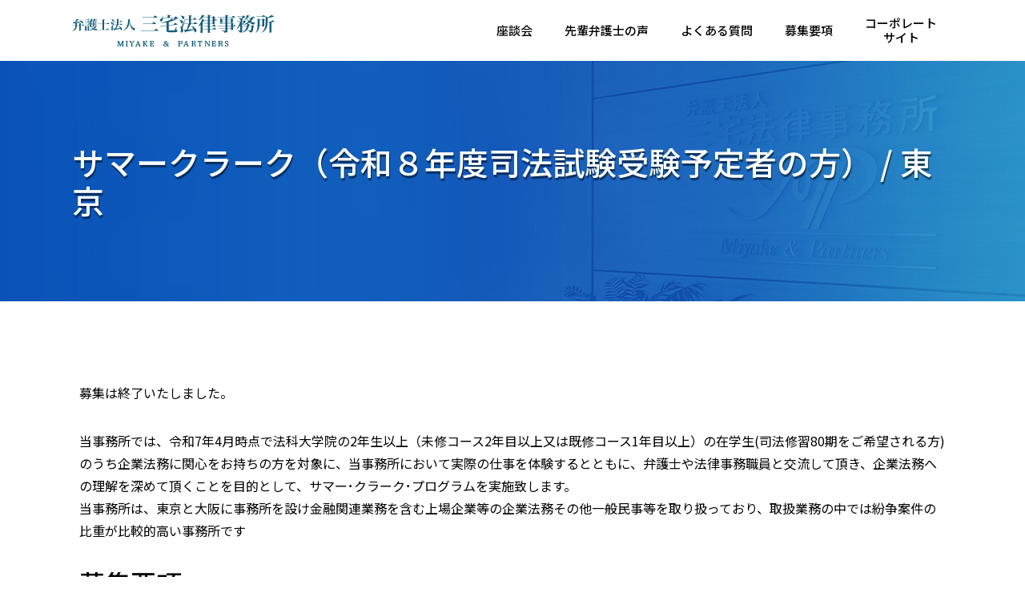

--- FILE ---
content_type: text/html; charset=UTF-8
request_url: https://www.miyake.gr.jp/careers/application/tokyo/summer_clerk/
body_size: 6472
content:
<!DOCTYPE html>
<html lang="ja">
<head>
<meta charset="utf-8">
<meta http-equiv="X-UA-Compatible" content="IE=edge">
<meta name="viewport" content="width=device-width, initial-scale=1">
<meta name="author" content="">
<title>サマークラーク（令和８年度司法試験受験予定者の方） / 東京｜三宅法律事務所</title>
<meta name="description" content="三宅法律事務所">
<!-- font -->
<link rel="preconnect" href="https://fonts.googleapis.com">
<link rel="preconnect" href="https://fonts.gstatic.com" crossorigin>
<link href="https://fonts.googleapis.com/css2?family=Bebas+Neue&family=Noto+Sans+JP:wght@400;500;700;900&family=Noto+Serif+JP:wght@400;500;700&family=Shippori+Mincho:wght@400;700&display=swap" rel="stylesheet">
<!-- other -->
<link rel="stylesheet" href="/bootstrap-5.2.1-dist/css/bootstrap-reboot.min.css">
<link rel="stylesheet" href="/bootstrap-5.2.1-dist/css/bootstrap-grid.min.css">
<link rel="stylesheet" href="https://cdnjs.cloudflare.com/ajax/libs/animate.css/4.1.1/animate.min.css">
<link rel="stylesheet" href="https://www.miyake.gr.jp/wp-content/themes/miyake-law/style.css" type="text/css" media="print,screen">
<link rel="stylesheet" href="/css/careers.css">
<link rel="stylesheet" type="text/css" href="https://www.miyake.gr.jp/wp-content/themes/miyake-law/slick/slick.css">
<link rel="stylesheet" type="text/css" href="https://www.miyake.gr.jp/wp-content/themes/miyake-law/slick/slick-theme.css">
<script src="https://code.jquery.com/jquery-3.4.1.min.js" integrity="sha256-CSXorXvZcTkaix6Yvo6HppcZGetbYMGWSFlBw8HfCJo=" crossorigin="anonymous"></script>
<script type="text/javascript" src="https://www.miyake.gr.jp/wp-content/themes/miyake-law/slick/slick.min.js"></script>
<script src="/js/common.js"></script>
<script src="/js/effect-fade.js"></script>
<meta name='robots' content='max-image-preview:large' />
<script type="text/javascript">
window._wpemojiSettings = {"baseUrl":"https:\/\/s.w.org\/images\/core\/emoji\/14.0.0\/72x72\/","ext":".png","svgUrl":"https:\/\/s.w.org\/images\/core\/emoji\/14.0.0\/svg\/","svgExt":".svg","source":{"concatemoji":"https:\/\/www.miyake.gr.jp\/wp-includes\/js\/wp-emoji-release.min.js?ver=6.3"}};
/*! This file is auto-generated */
!function(i,n){var o,s,e;function c(e){try{var t={supportTests:e,timestamp:(new Date).valueOf()};sessionStorage.setItem(o,JSON.stringify(t))}catch(e){}}function p(e,t,n){e.clearRect(0,0,e.canvas.width,e.canvas.height),e.fillText(t,0,0);var t=new Uint32Array(e.getImageData(0,0,e.canvas.width,e.canvas.height).data),r=(e.clearRect(0,0,e.canvas.width,e.canvas.height),e.fillText(n,0,0),new Uint32Array(e.getImageData(0,0,e.canvas.width,e.canvas.height).data));return t.every(function(e,t){return e===r[t]})}function u(e,t,n){switch(t){case"flag":return n(e,"\ud83c\udff3\ufe0f\u200d\u26a7\ufe0f","\ud83c\udff3\ufe0f\u200b\u26a7\ufe0f")?!1:!n(e,"\ud83c\uddfa\ud83c\uddf3","\ud83c\uddfa\u200b\ud83c\uddf3")&&!n(e,"\ud83c\udff4\udb40\udc67\udb40\udc62\udb40\udc65\udb40\udc6e\udb40\udc67\udb40\udc7f","\ud83c\udff4\u200b\udb40\udc67\u200b\udb40\udc62\u200b\udb40\udc65\u200b\udb40\udc6e\u200b\udb40\udc67\u200b\udb40\udc7f");case"emoji":return!n(e,"\ud83e\udef1\ud83c\udffb\u200d\ud83e\udef2\ud83c\udfff","\ud83e\udef1\ud83c\udffb\u200b\ud83e\udef2\ud83c\udfff")}return!1}function f(e,t,n){var r="undefined"!=typeof WorkerGlobalScope&&self instanceof WorkerGlobalScope?new OffscreenCanvas(300,150):i.createElement("canvas"),a=r.getContext("2d",{willReadFrequently:!0}),o=(a.textBaseline="top",a.font="600 32px Arial",{});return e.forEach(function(e){o[e]=t(a,e,n)}),o}function t(e){var t=i.createElement("script");t.src=e,t.defer=!0,i.head.appendChild(t)}"undefined"!=typeof Promise&&(o="wpEmojiSettingsSupports",s=["flag","emoji"],n.supports={everything:!0,everythingExceptFlag:!0},e=new Promise(function(e){i.addEventListener("DOMContentLoaded",e,{once:!0})}),new Promise(function(t){var n=function(){try{var e=JSON.parse(sessionStorage.getItem(o));if("object"==typeof e&&"number"==typeof e.timestamp&&(new Date).valueOf()<e.timestamp+604800&&"object"==typeof e.supportTests)return e.supportTests}catch(e){}return null}();if(!n){if("undefined"!=typeof Worker&&"undefined"!=typeof OffscreenCanvas&&"undefined"!=typeof URL&&URL.createObjectURL&&"undefined"!=typeof Blob)try{var e="postMessage("+f.toString()+"("+[JSON.stringify(s),u.toString(),p.toString()].join(",")+"));",r=new Blob([e],{type:"text/javascript"}),a=new Worker(URL.createObjectURL(r),{name:"wpTestEmojiSupports"});return void(a.onmessage=function(e){c(n=e.data),a.terminate(),t(n)})}catch(e){}c(n=f(s,u,p))}t(n)}).then(function(e){for(var t in e)n.supports[t]=e[t],n.supports.everything=n.supports.everything&&n.supports[t],"flag"!==t&&(n.supports.everythingExceptFlag=n.supports.everythingExceptFlag&&n.supports[t]);n.supports.everythingExceptFlag=n.supports.everythingExceptFlag&&!n.supports.flag,n.DOMReady=!1,n.readyCallback=function(){n.DOMReady=!0}}).then(function(){return e}).then(function(){var e;n.supports.everything||(n.readyCallback(),(e=n.source||{}).concatemoji?t(e.concatemoji):e.wpemoji&&e.twemoji&&(t(e.twemoji),t(e.wpemoji)))}))}((window,document),window._wpemojiSettings);
</script>
<style type="text/css">
img.wp-smiley,
img.emoji {
	display: inline !important;
	border: none !important;
	box-shadow: none !important;
	height: 1em !important;
	width: 1em !important;
	margin: 0 0.07em !important;
	vertical-align: -0.1em !important;
	background: none !important;
	padding: 0 !important;
}
</style>
	<link rel='stylesheet' id='wp-block-library-css' href='https://www.miyake.gr.jp/wp-includes/css/dist/block-library/style.min.css?ver=6.3' type='text/css' media='all' />
<style id='classic-theme-styles-inline-css' type='text/css'>
/*! This file is auto-generated */
.wp-block-button__link{color:#fff;background-color:#32373c;border-radius:9999px;box-shadow:none;text-decoration:none;padding:calc(.667em + 2px) calc(1.333em + 2px);font-size:1.125em}.wp-block-file__button{background:#32373c;color:#fff;text-decoration:none}
</style>
<link rel='stylesheet' id='bogo-css' href='https://www.miyake.gr.jp/wp-content/plugins/bogo/includes/css/style.css?ver=3.7' type='text/css' media='all' />
<link rel='stylesheet' id='wp-pagenavi-css' href='https://www.miyake.gr.jp/wp-content/plugins/wp-pagenavi/pagenavi-css.css?ver=2.70' type='text/css' media='all' />
<link rel="https://api.w.org/" href="https://www.miyake.gr.jp/wp-json/" /><link rel="alternate" type="application/json" href="https://www.miyake.gr.jp/wp-json/wp/v2/pages/2923" /><link rel="EditURI" type="application/rsd+xml" title="RSD" href="https://www.miyake.gr.jp/xmlrpc.php?rsd" />
<meta name="generator" content="WordPress 6.3" />
<link rel="canonical" href="https://www.miyake.gr.jp/careers/application/tokyo/summer_clerk/" />
<link rel='shortlink' href='https://www.miyake.gr.jp/?p=2923' />
<link rel="alternate" type="application/json+oembed" href="https://www.miyake.gr.jp/wp-json/oembed/1.0/embed?url=https%3A%2F%2Fwww.miyake.gr.jp%2Fcareers%2Fapplication%2Ftokyo%2Fsummer_clerk%2F" />
<link rel="alternate" type="text/xml+oembed" href="https://www.miyake.gr.jp/wp-json/oembed/1.0/embed?url=https%3A%2F%2Fwww.miyake.gr.jp%2Fcareers%2Fapplication%2Ftokyo%2Fsummer_clerk%2F&#038;format=xml" />
<style type="text/css">
a[href*="tel:"] {
    pointer-events: none;
    cursor: default;
    text-decoration: none;
}
</style>
</head>

<body class="page-template page-template-careers page-template-page page-template-careerspage-php page page-id-2923 page-child parent-pageid-346 page-summer_clerk ja">
<div class="wrap careers">
<div id="gnavCover"></div>
<header id="header">
		<div class="logo">
		<a href="https://www.miyake.gr.jp/careers/">三宅法律事務所 採用情報</a>
	</div>
		<nav id="gnav">
		<div id="gnavList">
		<div id="gnavListInner">
			<ul class="gnav">
				<li><a href="/careers/discussion/">座談会</a></li>
				<li><a href="/careers/discussion02/">先輩弁護士の声</a></li>
				<li><a href="/careers/faq/">よくある質問</a></li>
				<li><a href="/careers/application/">募集要項</a></li>
				<li><a href="https://www.miyake.gr.jp/">コーポレート<br class="display-xs-none">サイト</a></li>
			</ul>
		</div>
		</div>
	</nav>
	<div class="openbtn"><span></span><span></span><span></span></div>
</header>
<div class="careersContents">
	
<div class="container-fluid main">
	<h1>サマークラーク（令和８年度司法試験受験予定者の方） / 東京</h1>
</div>

<div class="application-single layout01 mb-10">
<div class="container">
		<div class="container">
	
<p class="has-vivid-red-color has-text-color">募集は終了いたしました。</p>



<p>当事務所では、令和7年4月時点で法科大学院の2年生以上（未修コース2年目以上又は既修コース1年目以上）の在学生(司法修習80期をご希望される方)のうち企業法務に関心をお持ちの方を対象に、当事務所において実際の仕事を体験するとともに、弁護士や法律事務職員と交流して頂き、企業法務への理解を深めて頂くことを目的として、サマー･クラーク･プログラムを実施致します。<br>当事務所は、東京と大阪に事務所を設け金融関連業務を含む上場企業等の企業法務その他一般民事等を取り扱っており、取扱業務の中では紛争案件の比重が比較的高い事務所です</p>



<h2 class="wp-block-heading">募集要項</h2>



<figure class="wp-block-table"><table><tbody><tr><td>応募資格</td><td>・令和7年4月時点で法科大学院の2年生以上（未修コース2年目以上又は既修コース1年目以上）の在学生（司法修習80期を希望される方）</td></tr><tr><td>業務内容</td><td>法令・判例等に関する調査や裁判・ADR提出書面等の文書作成を中心とした法律実務補助</td></tr><tr><td>期間</td><td>令和7年8月から9月のうち、次の①から⑦のいずれか<br>①8月5日（火）～8月7日（木）<br>②8月12日（火）～8月14日（木）<br>③8月19日（火）～8月21日（木）<br>④8月26日（火）～8月28日（木）<br>⑤9月2日（火）～9月4日（木）<br>⑥9月9日（火）～9月11日（木）<br>⑦9月16日（火）～9月18日（木）</td></tr><tr><td>募集人数</td><td>各週1～2名</td></tr><tr><td>勤務地</td><td>東京事務所（千代田区有楽町1丁目7番1号 有楽町電気ビルヂング北館9階）</td></tr><tr><td>勤務時間</td><td>9:30～17:30（うち、昼食休憩1時間）</td></tr><tr><td>待遇</td><td>日当1万円（税込み）　自宅から当事務所までの交通費は別途支給します。</td></tr></tbody></table></figure>



<h2 class="wp-block-heading">応募方法</h2>



<figure class="wp-block-table"><table><tbody><tr><td>締切</td><td>令和7年 6月 6日（金）（必着）</td></tr><tr><td>必要書類</td><td>［1］履歴書（下記リンクのフォームを使用して下さい。自己PR欄が足りない場合は別紙を追加して頂いても結構です。）<br><a rel="noreferrer noopener" href="https://www.miyake.gr.jp/wp-content/uploads/2024/05/履歴書フォーム.docx" target="_blank">履歴書</a><a href="https://www.miyake.gr.jp/wp-content/uploads/2025/04/履歴書フォーム.docx" target="_blank" rel="noreferrer noopener">フォーム（Word / 48KB）</a><br><br>［2］大学専門学部成績証明書（応募時点で専門課程の成績が出ていない方については、教養課程の成績証明書をご提出ください。）<br>※コピー・ＰＤＦ可<br><br>［3］法科大学院における成績証明書（応募時点での最新の証明書をご提出ください。応募時点で法科大学院の成績が出ていない場合は不要です。）<br>※コピー・ＰＤＦ可<br><br>［4・任意］予備試験成績証明書（予備試験を受験している場合は、ご提出ください。）<br>※コピー・ＰＤＦ可</td></tr><tr><td>送付方法</td><td>下記のメールアドレス宛に<strong>令和7年6月6日（金）必着でご応募ください。なお、応募状況により、締切日より早く募集を締め切ることもあります。</strong><br>　弁護士法人三宅法律事務所 東京事務所　サマー･クラーク担当宛<br>　　　E-mail：summer-tokyo“AT”miyake.gr.jp<br>注:スパムメール対策で特別な表記をしております。送信の際は「“AT”」部分を「＠」に変更してください。<br>応募を辞退された場合も含め、提出書類の返却は致しませんので、ご了承下さい。</td></tr><tr><td>選考</td><td>選考のうえ、当事務所より結果をご連絡差し上げます。</td></tr><tr><td>お問い合わせ</td><td>お問い合わせは、氏名、在学中の大学名又は法科大学院名及び電話番号を明記のうえ、E-mailにて下記アドレス宛てにお願いします。<br>お問合わせ先：summer-tokyo“AT”miyake.gr.jp<br>注:スパムメール対策で特別な表記をしております。送信の際は「”AT”」部分を「＠」に変更してください。</td></tr></tbody></table></figure>



<p>※当事務所が採用活動に関連して取得した個人情報については、採用に関する情報の提供、採用選考及び採用に関する事務連絡その他これらに付随する目的のために利用するものとします。</p>
	</div>
	</div>
</div>
	
	
</div>

<footer class="container-fluid">
<div class="container">
	<div class="mb-4 text-xs-center">
		<a href="#"><img src="/images/career/footer_logo.png" alt="弁護士法人 三宅法律事務所"></a>
	</div>
	<div class="row align-items-end">
		<div class="col-12 col-lg-4 mb-3 order-lg-3 text-center text-lg-end">
			<div>
				<!-- <a href="#" class="footerBtContact">無料相談・お問い合わせ</a> -->
			</div>
		</div>
		<div class="col-12 col-lg-4 mb-5 mb-lg-0 pe-lg-5 order-lg-1 txt">
			<h2><img src="/images/career/footer_ttl01.png" alt="大阪事務所"></h2>
			<div class="inner">
				<div>
					<div><a href="tel:0662027873" class="footerTel">06-6202-7873</a></div>
					<div class="mb-2">〒541-0042<br>
					大阪市中央区今橋3丁目3番13号<br>
					ニッセイ淀屋橋イースト16階</div>
					<div class="row">
						<div class="col-4 mb-1">FAX</div>
						<div class="col-8 mb-1">06-6202-5089</div>
					</div>
				</div>
			</div>
		</div>
		<div class="col-12 col-lg-4 mb-5 mb-lg-0 pe-lg-5 order-lg-2 txt">
			<h2><img src="/images/career/footer_ttl02.png" alt="東京事務所"></h2>
			<div class="inner">
				<div>
					<div><a href="tel:0352881021" class="footerTel">03-5288-1021</a></div>
					<div class="mb-2">〒100-0006<br>
					東京都千代田区有楽町1丁目7番1号<br>
					有楽町電気ビルヂング北館9階</div>
					<div class="row">
						<div class="col-4 mb-1">FAX</div>
						<div class="col-8 mb-1">03-5288-1025</div>
					</div>
				</div>
			</div>
		</div>
		<div class="col-12 align-center display-lg-none">
			<!-- <a href="#" target="_blank"><img src="/images/career/footer_insta.png" alt="Instagram"></a> -->
		</div>
	</div>
</div>
</footer>
<div class="container sitemap">
	<div class="ttl display-xs-none">SITEMAP</div>
	<ul>
		<li><a href="https://www.miyake.gr.jp/careers/">ホーム</a></li>
		<li><a href="/careers/discussion/">座談会</a></li>
		<li><a href="/careers/discussion02/">先輩弁護士の声</a></li>
		<li><a href="/careers/faq/">よくある質問</a></li>
		<li><a href="/careers/application/">募集要項</a></li>
		<li><a href="https://www.miyake.gr.jp/">コーポレートサイト</a></li>
	</ul>
	<!-- <div class="insta display-xs-none"><a href="#" target="_blank"><img src="/images/career/footer_insta.png" alt="Instagram"></a></div> -->
	<div class="copyright">
		Copyright &copy; 弁護士法人 三宅法律事務所 All Rights Reserved.
	</div>
</div>
</div>
</body>
</html>

--- FILE ---
content_type: text/css
request_url: https://www.miyake.gr.jp/wp-content/themes/miyake-law/style.css
body_size: 172
content:
@charset "utf-8";

/*
Theme Name: miyake-law
Theme URI: 
Description: miyake-law
Version: 
Author: 
Author 
Tags: original
*/

@import "/css/common.css";
@import "/css/top.css";
@import "/css/page.css";
@import "/css/used.css";
@import "/css/print.css";
@import "/css/effect-fade.css";

--- FILE ---
content_type: text/css
request_url: https://www.miyake.gr.jp/css/careers.css
body_size: 4721
content:
@charset "UTF-8";
/*	call set.sccs
----------------------------------------------------------------------------------*/
/*	set
----------------------------------------------------------------------------------*/
/* bootstrap grid
$grid-breakpoints: (
  xs: 0,
  sm: 576px,
  md: 768px,
  lg: 992px,
  xl: 1200px,
  xxl: 1400px
);
*/
@media screen and (min-width: 0px) and (max-width: 991px) {
  .test {
    color: red;
  }
}
@media screen and (min-width: 992px) {
  .test {
    color: red;
  }
}

/*	title
----------------------------------------------------------------------------------*/
.ttlCareersSet {
  text-align: center;
  margin: 0 auto;
}
.ttlCareersSet .en {
  margin: 0 auto 18px auto;
  padding: 0 0 14px 0;
  font-size: 48px;
  font-family: "Bebas Neue", cursive;
  letter-spacing: 2px;
  display: block;
  background: url(../images/careers/bg_ttl.png) no-repeat bottom center;
}
.ttlCareersSet .en .small {
  font-size: 40px;
}
.ttlCareersSet .jp {
  margin: 0 auto;
  font-size: 13px;
  font-weight: bold;
  display: block;
}
.ttlCareersSet.reverse .en {
  margin: 0 auto 20px auto;
  padding: 0;
  font-size: 20px;
  background: none;
}
.ttlCareersSet.reverse .jp {
  margin: 0 auto 20px auto;
  padding: 0 0 25px 0;
  font-size: 34px;
  background: url(../images/careers/bg_ttl.png) no-repeat bottom center;
}

.ttlCareersBorder {
  font-size: 28px;
  font-weight: bold;
}
.ttlCareersBorder:after {
  content: "";
  display: block;
  width: 40px;
  height: 3px;
  margin-top: 20px;
  background-color: #6eaec7;
}

@media screen and (min-width: 0px) and (max-width: 991px) {
  .ttlCareersSet .en {
    padding: 0 0 5px 0;
    font-size: 28px;
    background: url(../images/careers/bg_ttl.png) no-repeat bottom center;
    background-size: 66px auto;
  }
  .ttlCareersSet .en .small {
    font-size: 20px;
  }
  .careesBtMore {
    width: 165px;
    height: auto;
  }
  .careersLayout01 {
    margin-left: 0;
    margin-right: 0;
    padding-left: 0;
    padding-right: 0;
  }
  .careersLayout01 .row {
    margin-left: 0;
    margin-right: 0;
    padding-left: 0;
    padding-right: 0;
  }
  .careersLayout01 .img {
    margin-left: 0;
    margin-right: 0;
    padding-left: 0;
    padding-right: 0;
  }
  .careersLayout01 .txt {
    padding-left: 1.5rem;
    padding-right: 1.5rem;
  }
  .ttlCareersBorder {
    font-size: 22px;
  }
}
/*	header
----------------------------------------------------------------------------------*/
.careers .logo {
  width: 254px;
}
.careers .logo a {
  width: 254px;
  height: 46px;
  background: url(../images/careers/logo.png) no-repeat 0 0;
  background-size: 254px 46px;
}

@media screen and (min-width: 0px) and (max-width: 991px) {
  .careers #header {
    width: 100%;
    height: 66px;
    margin: 0 auto;
    padding: 10px;
    display: -webkit-box;
    display: -ms-flexbox;
    display: flex;
    -ms-flex-wrap: nowrap;
        flex-wrap: nowrap;
    -webkit-box-pack: justify;
        -ms-flex-pack: justify;
            justify-content: space-between;
    -ms-flex-line-pack: center;
        align-content: center;
    -webkit-box-align: center;
        -ms-flex-align: center;
            align-items: center;
  }
  .careers .logo a {
    width: 176px;
    height: 32px;
    /*width: 254px;
    height: 46px;*/
    background-size: 176px 32px;
  }
}
@media screen and (min-width: 992px) {
  .careers #header {
    width: 100%;
    max-width: 1100px;
    margin: 0 auto;
    padding: 15px 0;
    display: -webkit-box;
    display: -ms-flexbox;
    display: flex;
    -ms-flex-wrap: nowrap;
        flex-wrap: nowrap;
    -webkit-box-pack: justify;
        -ms-flex-pack: justify;
            justify-content: space-between;
    -ms-flex-line-pack: center;
        align-content: center;
    -webkit-box-align: center;
        -ms-flex-align: center;
            align-items: center;
  }
  .careers #gnav {
    margin-left: auto;
  }
  .careers .gnav {
    width: 100%;
    display: -webkit-box;
    display: -ms-flexbox;
    display: flex;
    -ms-flex-wrap: nowrap;
        flex-wrap: nowrap;
    -webkit-box-pack: end;
        -ms-flex-pack: end;
            justify-content: end;
    -webkit-box-align: center;
        -ms-flex-align: center;
            align-items: center;
  }
  .careers .gnav li {
    padding: 0 20px;
    font-size: 15px;
    font-weight: 500;
    line-height: 1.2;
    text-align: center;
  }
  .careers .gnav a {
    padding: 0;
    color: #000;
  }
  .careers .gnav li.entry {
    padding: 0 0 0 20px;
  }
  .careers .gnav li.entry a {
    height: 100%;
    padding: 15px 20px;
    color: #fff;
    background-color: #2a99c9;
  }
}
/*	top
----------------------------------------------------------------------------------*/
/* main -------------------- */
@media screen and (min-width: 0px) and (max-width: 991px) {
  .camain {
    margin-bottom: 70px;
  }
}
@media screen and (min-width: 992px) {
  .page-careers footer {
    background: none !important;
  }
  .careersTopMain {
    width: 100%;
    margin: 0 auto 120px auto;
  }
  .careersTopMain .txt {
    max-width: 1100px;
    padding: 130px 0 0 0;
    margin: 0 auto;
  }
}
/* interview -------------------- */
@media screen and (min-width: 0px) and (max-width: 991px) {
  .careersTopInterview {
    color: #fff;
    background: url(../images/careers/top_bg01.png) no-repeat center;
    background-size: cover;
  }
  .CareersTopAbout {
    background: url(../images/careers/top_bg04.jpg) no-repeat bottom;
    background-size: cover;
  }
}
@media screen and (min-width: 992px) {
  .careersTopInterview {
    background-color: #e8f0f3;
  }
  .CareersTopAbout {
    background: url(../images/careers/top_bg02.jpg) no-repeat bottom;
    background-size: cover;
  }
}
/* news -------------------- */
@media screen and (min-width: 0px) and (max-width: 991px) {
  .careersTopNewsWrapOut.container {
    margin: 0;
    padding: 0;
  }
  .careersTopNewsWrap .tab_panel {
    display: none;
  }
  .careersTopNewsWrap .tab_panel.active {
    display: block;
  }
  .careersTopNewsWrap .careersTopNewsTtl {
    padding: 0 15px;
    display: -webkit-box;
    display: -ms-flexbox;
    display: flex;
    -ms-flex-wrap: nowrap;
        flex-wrap: nowrap;
  }
  .careersTopNewsWrap .careersTopNewsTtl .tab_btn {
    width: 49%;
    height: 57px;
    margin: 0 2%;
    display: -webkit-box;
    display: -ms-flexbox;
    display: flex;
    -webkit-box-align: center;
        -ms-flex-align: center;
            align-items: center;
    text-align: center;
    display: block;
    background-color: #d4e7ef;
    border-bottom: 3px solid #fff;
  }
  .careersTopNewsWrap .careersTopNewsTtl .tab_btn.active {
    background-color: #2a99c9;
    border-bottom: 3px solid #2a99c9;
  }
  .careersTopNewsWrap .careersTopNewsTtl .tab_btn.active img {
    -webkit-filter: brightness(300%);
            filter: brightness(300%);
  }
  .careersTopNewsWrap .tab_panel {
    color: #fff;
    padding: 25px 2rem;
    background-color: #2a99c9;
  }
  .careersTopNewsWrap .tab_panel .row {
    padding: 25px 0;
    border-top: 1px solid #6eaec7;
  }
  .careersTopNewsWrap .tab_panel .row .col-12 {
    padding-left: 0;
    padding-right: 0;
  }
  .careersTopNewsWrap .tab_panel .row:last-child {
    border-bottom: 1px solid #6eaec7;
  }
  .careersTopNewsWrap .tab_panel .day {
    color: #d4e7ef;
    font-size: 14px;
  }
  .careersTopNewsWrap .tab_panel a {
    color: #fff;
    text-decoration: none;
  }
}
@media screen and (min-width: 992px) {
  .careersTopNewsWrap {
    display: -webkit-box;
    display: -ms-flexbox;
    display: flex;
    -ms-flex-wrap: nowrap;
        flex-wrap: nowrap;
  }
  .careersTopNewsWrap h3 {
    text-align: center;
  }
  .careersTopNewsWrap .careersTopNews {
    width: 50%;
    padding-right: 4.5%;
  }
  .careersTopNewsWrap .careersTopNews .row {
    padding-top: 20px;
    padding-bottom: 20px;
    border-top: 1px solid #c9c9c9;
  }
  .careersTopNewsWrap .careersTopNews .row:last-child {
    border-bottom: 1px solid #c9c9c9;
  }
  .careersTopNewsWrap .careersTopNews .day {
    color: #0e6a92;
    padding-left: 35px;
  }
  .careersTopNewsWrap .careersTopNews .ttl {
    font-weight: bold;
    padding-right: 35px;
  }
  .careersTopNewsWrap .careersTopNews a {
    text-decoration: none;
  }
}
/* careersTopBnr -------------------- */
@media screen and (min-width: 0px) and (max-width: 991px) {
  .careersTopBnr {
    text-align: center;
  }
}
@media screen and (min-width: 992px) {
  .careersTopBnr {
    background-color: #e8f0f3;
  }
  .careersTopBnr .inner {
    max-width: 1116px;
    display: -webkit-box;
    display: -ms-flexbox;
    display: flex;
    padding: 15px 8px;
    margin: 0 auto;
    background-color: #fff;
    -webkit-box-pack: justify;
        -ms-flex-pack: justify;
            justify-content: space-between;
  }
  .careersTopBnr .box {
    width: 540px;
  }
}
/* careersTopRecruit -------------------- */
@media screen and (min-width: 0px) and (max-width: 991px) {
  .careersTopRecruit {
    padding-top: 50px;
    padding-bottom: 50px;
    text-align: center;
    background: url(../images/careers/top_bg03.jpg) no-repeat center;
    background-size: cover;
  }
  .careersTopRecruit .inner {
    width: 100%;
    min-height: 356px;
    background-color: #fff;
    text-decoration: none;
    display: block;
    text-align: left;
  }
  .careersTopRecruit .inner .img {
    width: 100%;
    height: 230px;
  }
  .careersTopRecruit .inner .txt {
    padding: 15px;
  }
  .careersTopRecruit .inner .ttlCareersSet {
    display: -webkit-box;
    display: -ms-flexbox;
    display: flex;
    -ms-flex-line-pack: end;
        align-content: flex-end;
    -webkit-box-align: end;
        -ms-flex-align: end;
            align-items: flex-end;
    margin-bottom: 15px;
    padding-bottom: 15px;
    background: url(../images/careers/bg_ttl.png) no-repeat left bottom;
    background-size: 66px auto;
  }
  .careersTopRecruit .inner .ttlCareersSet .en {
    margin: 0;
    padding: 0;
    background: none;
    font-size: 28px;
    line-height: 0.5;
  }
  .careersTopRecruit .inner .ttlCareersSet .jp {
    margin: 0;
    padding: 0 0 0 10px;
    font-size: 12px;
  }
  .careersTopRecruit .inner .bt {
    display: none;
  }
  .careersTopRecruit .inner.careersTopRecruit01 .img {
    background: url(../images/careers/top_bnr_bg01_sp.jpg) no-repeat 0 0 #fff;
    background-size: cover;
  }
  .careersTopRecruit .inner.careersTopRecruit02 .img {
    background: url(../images/careers/top_bnr_bg02_sp.jpg) no-repeat 0 0 #fff;
    background-size: cover;
  }
}
@media screen and (min-width: 992px) {
  .careersTopRecruit {
    padding-top: 120px;
    padding-bottom: 120px;
    background-color: #e8f0f3;
  }
  .careersTopRecruit .inner {
    width: 100%;
    height: 356px;
    border: 2px solid #e7e7e7;
    background-color: #fff;
    display: -webkit-box;
    display: -ms-flexbox;
    display: flex;
    -ms-flex-line-pack: center;
        align-content: center;
    -webkit-box-align: center;
        -ms-flex-align: center;
            align-items: center;
    text-align: left;
    text-decoration: none;
    overflow: hidden;
  }
  .careersTopRecruit .inner .img {
    width: 70%;
    height: 356px;
  }
  .careersTopRecruit .inner .txt {
    width: 30%;
    padding-right: 8%;
  }
  .careersTopRecruit .inner .ttlCareersSet {
    margin-bottom: 15px;
    text-align: left;
  }
  .careersTopRecruit .inner .ttlCareersSet .en {
    margin: 0 auto 12px auto;
    padding: 0 0 8px 0;
    background-position: left bottom;
  }
  .careersTopRecruit .inner .ttlCareersSet .jp {
    font-size: 14px;
  }
  .careersTopRecruit .inner .bt {
    padding-top: 20px;
  }
  .careersTopRecruit .inner.careersTopRecruit01 .img {
    background: url(../images/careers/top_bnr_bg01.jpg) no-repeat 0 0 #fff;
  }
  .careersTopRecruit .inner.careersTopRecruit02 .img {
    background: url(../images/careers/top_bnr_bg02.jpg) no-repeat 0 0 #fff;
  }
}
/*	under page
----------------------------------------------------------------------------------*/
.careersContents {
  margin-bottom: 100px;
}

.careers .main {
  height: 300px;
  margin-bottom: 100px;
  background: url(../images/careers/main_bg.jpg) no-repeat center;
  background-size: cover;
  display: -webkit-box;
  display: -ms-flexbox;
  display: flex;
  -ms-flex-wrap: nowrap;
      flex-wrap: nowrap;
  -webkit-box-align: center;
      -ms-flex-align: center;
          align-items: center;
}
.careers .main h1 {
  width: 100%;
  max-width: 1100px;
  margin: 0 auto;
  text-align: left;
  font-size: 40px;
  text-shadow: 1px 3px 1px rgba(0, 0, 0, 0.5);
  color: #fff;
}

@media screen and (min-width: 0px) and (max-width: 991px) {
  .careers .main {
    height: 150px;
    margin-bottom: 50px;
  }
  .careers .main h1 {
    font-size: 24px;
    padding: 0 10px;
  }
}
/*	under page ----- /careers/discussion/
	under page ----- /careers/experiences/
	under page ----- /careers/message/
----------------------------------------------------------------------------------*/
.careersDiscussionLayout.layout01 {
  background: url(../images/careers/discussion_img02.jpg) no-repeat top right;
  background-size: 55% auto;
}

.careersDiscussionLayout.layout02 {
  background: url(../images/careers/discussion_img03.jpg) no-repeat top left;
  background-size: 55% auto;
}

.careersDiscussionLayout.layout03 {
  background: url(../images/careers/discussion_img04.jpg) no-repeat bottom right;
  background-size: 55% auto;
}

.careersDiscussionLayout.layout04 {
  background: url(../images/careers/discussion_img05.jpg) no-repeat top left;
  background-size: 55% auto;
}

.careersDiscussionLayout.layout05 {
  background: url(../images/careers/discussion_img06.jpg) no-repeat top 20px right;
  background-size: 55% auto;
}

.careersDiscussionLayout.layout06 {
  background: url(../images/careers/experiences_img01.jpg) no-repeat top right;
  background-size: 55% auto;
}

.careersDiscussionLayout.layout07 {
  background: url(../images/careers/message_img01.jpg) no-repeat top right;
  background-size: 55% auto;
}

@media screen and (min-width: 0px) and (max-width: 991px) {
  .careersDiscussionLayout {
    padding-bottom: 40vh;
    background-position: bottom center !important;
    background-size: auto 40vh !important;
  }
}
@media screen and (min-width: 992px) {
  .careersDiscussionLayout .txt {
    max-width: 740px;
  }
  .careersDiscussionLayout .txt.right {
    margin-left: 350px;
  }
  .careersDiscussionLayout.layout06,
  .careersDiscussionLayout.layout07 {
    line-height: 2;
  }
}
/*	under page ----- /careers/news/
----------------------------------------------------------------------------------*/
.careersNewsWrap .tab_panel {
  display: none;
}
.careersNewsWrap .tab_panel.active {
  display: block;
}

.careersNewsTtl {
  width: 100%;
  display: -webkit-box;
  display: -ms-flexbox;
  display: flex;
  border-bottom: 1px solid #2a99c9;
  border-left: 1px solid #2a99c9;
}
.careersNewsTtl .tab_btn {
  width: 33%;
  max-width: 260px;
  height: 80px;
  margin: 0;
  display: -webkit-box;
  display: -ms-flexbox;
  display: flex;
  -webkit-box-align: center;
      -ms-flex-align: center;
          align-items: center;
  text-align: center;
  -webkit-box-pack: center;
      -ms-flex-pack: center;
          justify-content: center;
  color: #2a99c9;
  font-size: 16px;
  background-color: #fff;
  border-top: 1px solid #2a99c9;
  border-right: 1px solid #2a99c9;
  cursor: pointer;
}
.careersNewsTtl .tab_btn.active {
  color: #fff;
  background-color: #2a99c9;
}

.careersNews .row {
  padding-top: 40px;
  padding-bottom: 40px;
  border-bottom: 1px solid #8c8c8c;
}
.careersNews .day {
  color: #2a99c9;
}
.careersNews .ttl {
  font-weight: bold;
}
.careersNews .ttl a {
  text-decoration: none;
}

.newsContents {
  padding: 50px;
  margin-bottom: 50px;
  border-top: 1px solid #2a98c9;
  border-bottom: 1px solid #8c8c8c;
}

.newsBox .day {
  margin-bottom: 5px;
  color: #0e6a92;
  font-size: 14px;
}
.newsBox .ttl {
  font-size: 24px;
  font-weight: bold;
}
.newsBox .ttl a {
  text-decoration: none;
}

@media screen and (min-width: 0px) and (max-width: 991px) {
  .newsContents {
    padding: 30px;
  }
  .newsBox .ttl {
    font-size: 20px;
  }
}
@media screen and (min-width: 992px) {
  .careersNews .day {
    text-align: center;
  }
}
/*	under page ----- /careers/discussion02/
----------------------------------------------------------------------------------*/
.careersDiscussionTxt {
  padding: 30px 50px;
  background-color: #e1f0f6;
  color: #7d9098;
}
.careersDiscussionTxt .inner {
  max-width: 400px;
}
.careersDiscussionTxt .font-mintyo {
  color: #6eaec7;
  font-family: "Noto Serif JP", "ヒラギノ明朝 Pro W3", "Hiragino Mincho Pro", serif;
}

.tableCareers {
  width: 100%;
  border-top: 1px solid #a7c2e5;
  border-left: 1px solid #a7c2e5;
}
.tableCareers th,
.tableCareers td {
  border-right: 1px solid #a7c2e5;
  border-bottom: 1px solid #a7c2e5;
  padding: 20px 30px;
}
.tableCareers th {
  text-align: center;
  font-weight: bold;
  color: #135d7d;
  background-color: #e3eaf1;
}

@media screen and (min-width: 0px) and (max-width: 991px) {
  .careersDiscussionTxt {
    padding: 30px;
  }
  .tableCareers th,
  .tableCareers td {
    display: block;
    padding: 10px;
  }
  .tableCareers th {
    border-bottom: 0;
  }
}
@media screen and (min-width: 992px) {
  .careersDiscussionLayout01 .img {
    width: 39%;
  }
  .careersDiscussionLayout01 .txt {
    width: 61%;
  }
  .tableCareers th {
    width: 22%;
  }
}
/*	under page ----- /careers/faq/
----------------------------------------------------------------------------------*/
.careersFaqlist {
  width: 100%;
  margin: 0;
  padding: 0;
}
.careersFaqlist li {
  margin: 0;
  padding: 0;
  list-style: none;
}
.careersFaqlist li a {
  padding: 30px;
  color: #2d84aa;
  text-decoration: none;
  text-align: center;
  display: block;
  border: 1px solid #2d84aa;
  background: url(../images/careers/faq_arrow.png) no-repeat bottom 9px center;
  opacity: 1;
  -webkit-transition: 1s;
  transition: 1s;
}
.careersFaqlist li a:hover {
  opacity: 0.7;
  -webkit-transition: 1s;
  transition: 1s;
}

.careersFaqBox {
  margin: 0;
  padding: 0;
}
.careersFaqBox dt {
  margin: 0 0 35px 0;
  padding: 45px 90px 45px 106px;
  background-color: #e4f1f6;
  background-image: url(../images/careers/faq_q.png), url(../images/careers/faq_plus.png);
  background-repeat: no-repeat;
  background-position: top 40px left 40px, top 40px right 40px;
  cursor: pointer;
}
.careersFaqBox dt.active {
  background-image: url(../images/careers/faq_q.png), url(../images/careers/faq_minus.png);
}
.careersFaqBox dd {
  display: none;
  margin: 0;
  padding: 0 90px 0 106px;
  background: url(../images/careers/faq_a.png) no-repeat top 0 left 40px;
  -webkit-transition: none;
  transition: none;
}

.careersFaqBox dd {
  display: none;
}

@media screen and (min-width: 0px) and (max-width: 991px) {
  .careersFaqlist li {
    margin-bottom: 10px;
  }
  .careersFaqBox dt {
    padding: 20px 50px 20px 56px;
    background-position: center left 20px, center right 20px;
    background-size: 24px 24px;
  }
  .careersFaqBox dd {
    padding: 0 50px 0 56px;
    background-position: top 10px left 20px;
    background-size: 24px 24px;
  }
}
@media screen and (min-width: 992px) {
  .careersFaqlist {
    display: -webkit-box;
    display: -ms-flexbox;
    display: flex;
    -ms-flex-wrap: nowrap;
        flex-wrap: nowrap;
    -ms-flex-line-pack: center;
        align-content: center;
    -webkit-box-pack: justify;
        -ms-flex-pack: justify;
            justify-content: space-between;
  }
  .careersFaqlist li {
    width: 23%;
  }
}
/*	under page ----- /careers/aboutus/
----------------------------------------------------------------------------------*/
@media screen and (min-width: 0px) and (max-width: 991px) {
  .careersLayout02,
  .careersLayout03 {
    padding: 0 1rem;
  }
  .careersLayout02 .img,
  .careersLayout03 .img {
    text-align: center;
  }
}
@media screen and (min-width: 992px) {
  .careersLayout02 {
    margin-left: calc((100% - 1100px) / 2);
    display: -webkit-box;
    display: -ms-flexbox;
    display: flex;
    -ms-flex-wrap: nowrap;
        flex-wrap: nowrap;
  }
  .careersLayout02 .img {
    width: 33%;
    margin-left: 4%;
  }
  .careersLayout02 .img img {
    width: 100%;
  }
  .careersLayout02 .txt {
    width: 63%;
  }
  .careersLayout02 .ttlCareersSet {
    width: 9em;
    margin-right: 10% !important;
  }
  .careersLayout02-2 {
    margin-bottom: 150px;
  }
  .careersLayout02-2 .ttlCareersSet {
    position: relative;
  }
  .careersLayout02-2 .inner {
    margin-left: calc((100% - 1100px) / 2);
    display: -webkit-box;
    display: -ms-flexbox;
    display: flex;
    -ms-flex-wrap: nowrap;
        flex-wrap: nowrap;
  }
  .careersLayout02-2 .img {
    width: 500px;
    margin-left: 60px;
    margin-top: -180px;
  }
  .careersLayout02-2 .txt {
    width: calc(100% - 560px);
  }
  .careersLayout03 {
    display: -webkit-box;
    display: -ms-flexbox;
    display: flex;
    -ms-flex-wrap: nowrap;
        flex-wrap: nowrap;
    -webkit-box-align: center;
        -ms-flex-align: center;
            align-items: center;
    background: url(../images/careers/bg_aboutus01.png) no-repeat bottom center;
    background-size: cover;
  }
  .careersLayout03 .img {
    width: 33%;
    -webkit-box-ordinal-group: 2;
        -ms-flex-order: 1;
            order: 1;
    display: -webkit-box;
    display: -ms-flexbox;
    display: flex;
    -webkit-box-align: center;
        -ms-flex-align: center;
            align-items: center;
  }
  .careersLayout03 .img img {
    width: 100%;
  }
  .careersLayout03 .txt {
    width: 63%;
    padding-left: 4%;
    padding-right: calc((100% - 1100px) / 2);
    -webkit-box-ordinal-group: 3;
        -ms-flex-order: 2;
            order: 2;
    display: -webkit-box;
    display: -ms-flexbox;
    display: flex;
    -webkit-box-align: center;
        -ms-flex-align: center;
            align-items: center;
  }
  .careersLayout03 .ttlCareersSet {
    width: 9em;
    margin-left: 10% !important;
  }
  .careersLayout03-2 {
    margin-bottom: 100px;
  }
  .careersLayout03-2 .ttlCareersSet {
    position: relative;
  }
  .careersLayout03-2 .inner {
    display: -webkit-box;
    display: -ms-flexbox;
    display: flex;
    -ms-flex-wrap: nowrap;
        flex-wrap: nowrap;
    margin-top: -230px;
  }
  .careersLayout03-2 .img {
    width: 500px;
    -webkit-box-ordinal-group: 2;
        -ms-flex-order: 1;
            order: 1;
  }
  .careersLayout03-2 .txt {
    width: calc(100% - 500px);
    padding-right: calc((100% - 1000px) / 2);
    padding-left: 60px;
    padding-top: 230px;
    background: url(../images/careers/bg_aboutus01.png) no-repeat bottom center;
    background-size: cover;
    -webkit-box-ordinal-group: 3;
        -ms-flex-order: 2;
            order: 2;
  }
  .careersLayout04 {
    background: none !important;
  }
}
.fl_box .fl_img img {
  display: block;
  width: 100%;
}
.fl_box .fl_img figcaption {
  text-align: center;
  font-size: 16px;
  font-weight: 600;
  margin-top: 5px;
}

@media screen and (min-width: 992px) {
  .fl_box {
    display: block;
    display: -webkit-box;
    display: -ms-flexbox;
    display: flex;
    -webkit-column-gap: 2%;
       -moz-column-gap: 2%;
            column-gap: 2%;
    -webkit-box-pack: justify;
        -ms-flex-pack: justify;
            justify-content: space-between;
  }
  .fl_box.--re .fl_img {
    -webkit-box-ordinal-group: 0;
        -ms-flex-order: -1;
            order: -1;
    margin-right: 0;
    margin-left: -15%;
  }
  .fl_box .fl_text {
    width: 68%;
  }
  .fl_box .fl_img {
    width: 45%;
    margin-right: -15%;
  }
  .fl_box .fl_img img {
    width: 100%;
  }
  .fl_box .fl_img figcaption {
    font-size: 18px;
    font-weight: 600;
    margin-top: 5px;
  }
}

--- FILE ---
content_type: text/css
request_url: https://www.miyake.gr.jp/css/effect-fade.css
body_size: 121
content:
.effect-fade {
	opacity : 0;
	transform : translate(0, 45px);
	transition : all 800ms;
}

.effect-fade.effect-scroll {
	opacity : 1;
	transform : translate(0, 0);
}

--- FILE ---
content_type: application/javascript
request_url: https://www.miyake.gr.jp/js/common.js
body_size: 629
content:
//gnav
$(function(){
	$(".openbtn").click(function () {
	  	$(this).toggleClass('active');
		$("#gnav").toggleClass('panelactive');
		$("#gnavCover").toggleClass('panelactive');
	});
	$("#gnavCover").click(function () {//gnav�͈͊O
		$(".openbtn").removeClass('active');
		$("#gnav").removeClass('panelactive');
		$("#gnavCover").removeClass('panelactive');
	});
});

//main
$(function(){
	$('div.slider').slick({
		fade: true,
		autoplay: true,
		arrows: false,
		dots: true,
		centerMode: true,
		autoplaySpeed: 3000,
		speed: 3000
	});
});


//gnav dropdown
function gnavDropdown(){
  var width = $(window).width();
  if(width <= 991) {//����991�ȉ�
    $(".has-child>a").off('click'); //off
    $(".has-child>a").on('click', function() {
      var parentElem =  $(this).parent();
      $(parentElem).toggleClass('active');
      $(parentElem).children('ul').stop().slideToggle(500);
      return false;
    });
  }else{//����992�ȏ�
    $(".has-child>a").off('click');//off
    $(".has-child").removeClass('active');
    $('.has-child').children('ul').css("display","");
  }
}
//start
$(window).resize(function() {
  gnavDropdown();
});
$(window).on('load',function(){
  gnavDropdown();
});


//tab�ؑ�
$(function(){
$('.tab_box .tab_btn').click(function() {
	var index = $('.tab_box .tab_btn').index(this);
	$('.tab_box .tab_btn, .tab_box .tab_panel').removeClass('active');
	$(this).addClass('active');
	$('.tab_box .tab_panel').eq(index).addClass('active');
});
});